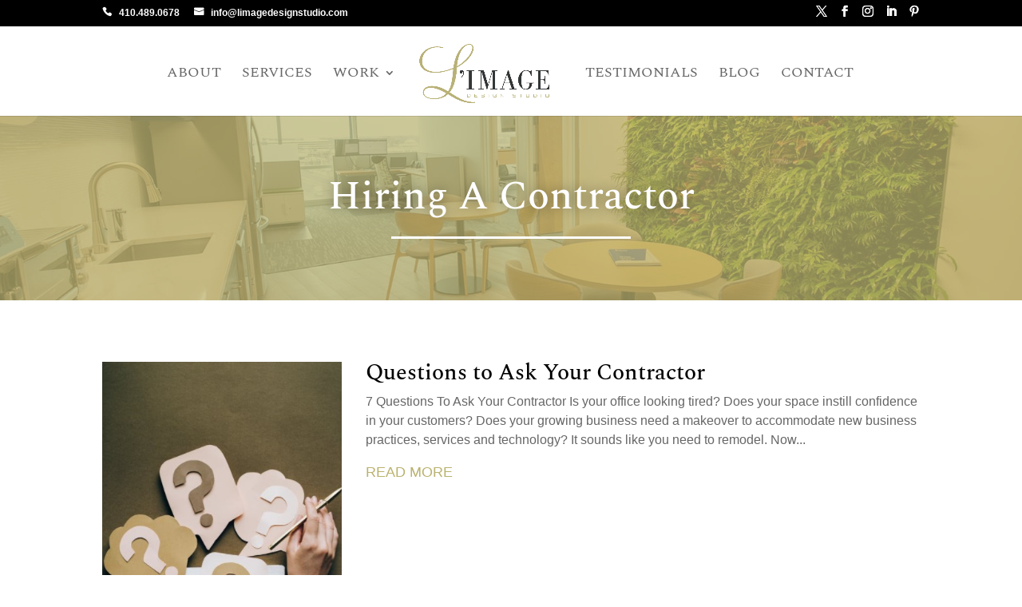

--- FILE ---
content_type: text/css
request_url: https://www.limagedesignstudio.com/wp-content/themes/LIMAGEDesignStudio/style.css?ver=4.27.4
body_size: 85
content:
/*
Theme Name:     L’IMAGE Design Studio
Theme URI:      https://www.elegantthemes.com/gallery/divi/
Description:    Divi Child Theme for L’IMAGE Design Studio.
Author:         WebContempo
Author URI:     https://www.webcontempo.com
Template:       Divi
Version:        1.0.0
*/

--- FILE ---
content_type: text/css
request_url: https://www.limagedesignstudio.com/wp-content/et-cache/global/et-divi-customizer-global.min.css?ver=1761673087
body_size: 1734
content:
body,.et_pb_column_1_2 .et_quote_content blockquote cite,.et_pb_column_1_2 .et_link_content a.et_link_main_url,.et_pb_column_1_3 .et_quote_content blockquote cite,.et_pb_column_3_8 .et_quote_content blockquote cite,.et_pb_column_1_4 .et_quote_content blockquote cite,.et_pb_blog_grid .et_quote_content blockquote cite,.et_pb_column_1_3 .et_link_content a.et_link_main_url,.et_pb_column_3_8 .et_link_content a.et_link_main_url,.et_pb_column_1_4 .et_link_content a.et_link_main_url,.et_pb_blog_grid .et_link_content a.et_link_main_url,body .et_pb_bg_layout_light .et_pb_post p,body .et_pb_bg_layout_dark .et_pb_post p{font-size:16px}.et_pb_slide_content,.et_pb_best_value{font-size:18px}h1,h2,h3,h4,h5,h6{color:#333333}body{line-height:1.5em}.container,.et_pb_row,.et_pb_slider .et_pb_container,.et_pb_fullwidth_section .et_pb_title_container,.et_pb_fullwidth_section .et_pb_title_featured_container,.et_pb_fullwidth_header:not(.et_pb_fullscreen) .et_pb_fullwidth_header_container{max-width:1440px}.et_boxed_layout #page-container,.et_boxed_layout.et_non_fixed_nav.et_transparent_nav #page-container #top-header,.et_boxed_layout.et_non_fixed_nav.et_transparent_nav #page-container #main-header,.et_fixed_nav.et_boxed_layout #page-container #top-header,.et_fixed_nav.et_boxed_layout #page-container #main-header,.et_boxed_layout #page-container .container,.et_boxed_layout #page-container .et_pb_row{max-width:1600px}a{color:#bab26e}.nav li ul{border-color:#bab376}.et_secondary_nav_enabled #page-container #top-header{background-color:#000000!important}#et-secondary-nav li ul{background-color:#000000}#et-secondary-nav li ul{background-color:#bab376}.et_header_style_centered .mobile_nav .select_page,.et_header_style_split .mobile_nav .select_page,.et_nav_text_color_light #top-menu>li>a,.et_nav_text_color_dark #top-menu>li>a,#top-menu a,.et_mobile_menu li a,.et_nav_text_color_light .et_mobile_menu li a,.et_nav_text_color_dark .et_mobile_menu li a,#et_search_icon:before,.et_search_form_container input,span.et_close_search_field:after,#et-top-navigation .et-cart-info{color:#666666}.et_search_form_container input::-moz-placeholder{color:#666666}.et_search_form_container input::-webkit-input-placeholder{color:#666666}.et_search_form_container input:-ms-input-placeholder{color:#666666}#top-menu li a{font-size:18px}body.et_vertical_nav .container.et_search_form_container .et-search-form input{font-size:18px!important}#top-menu li a,.et_search_form_container input{font-weight:normal;font-style:normal;text-transform:uppercase;text-decoration:none}.et_search_form_container input::-moz-placeholder{font-weight:normal;font-style:normal;text-transform:uppercase;text-decoration:none}.et_search_form_container input::-webkit-input-placeholder{font-weight:normal;font-style:normal;text-transform:uppercase;text-decoration:none}.et_search_form_container input:-ms-input-placeholder{font-weight:normal;font-style:normal;text-transform:uppercase;text-decoration:none}#top-menu li.current-menu-ancestor>a,#top-menu li.current-menu-item>a,#top-menu li.current_page_item>a{color:#bab376}#main-footer{background-color:#ffffff}#footer-widgets .footer-widget li:before{top:10.6px}#footer-bottom{background-color:#ffffff}#footer-bottom .et-social-icon a{font-size:20px}#footer-bottom .et-social-icon a{color:#bab26e}@media only screen and (min-width:981px){.et_header_style_left #et-top-navigation,.et_header_style_split #et-top-navigation{padding:47px 0 0 0}.et_header_style_left #et-top-navigation nav>ul>li>a,.et_header_style_split #et-top-navigation nav>ul>li>a{padding-bottom:47px}.et_header_style_split .centered-inline-logo-wrap{width:94px;margin:-94px 0}.et_header_style_split .centered-inline-logo-wrap #logo{max-height:94px}.et_pb_svg_logo.et_header_style_split .centered-inline-logo-wrap #logo{height:94px}.et_header_style_centered #top-menu>li>a{padding-bottom:17px}.et_header_style_slide #et-top-navigation,.et_header_style_fullscreen #et-top-navigation{padding:38px 0 38px 0!important}.et_header_style_centered #main-header .logo_container{height:94px}.et_header_style_left .et-fixed-header #et-top-navigation,.et_header_style_split .et-fixed-header #et-top-navigation{padding:30px 0 0 0}.et_header_style_left .et-fixed-header #et-top-navigation nav>ul>li>a,.et_header_style_split .et-fixed-header #et-top-navigation nav>ul>li>a{padding-bottom:30px}.et_header_style_centered header#main-header.et-fixed-header .logo_container{height:60px}.et_header_style_split #main-header.et-fixed-header .centered-inline-logo-wrap{width:60px;margin:-60px 0}.et_header_style_split .et-fixed-header .centered-inline-logo-wrap #logo{max-height:60px}.et_pb_svg_logo.et_header_style_split .et-fixed-header .centered-inline-logo-wrap #logo{height:60px}.et_header_style_slide .et-fixed-header #et-top-navigation,.et_header_style_fullscreen .et-fixed-header #et-top-navigation{padding:21px 0 21px 0!important}.et_header_style_split #main-header .centered-inline-logo-wrap{width:auto;height:93.9px}.et_header_style_split #main-header.et-fixed-header .centered-inline-logo-wrap{width:auto;height:65px}.et_header_style_split .centered-inline-logo-wrap #logo,.et_header_style_split .et-fixed-header .centered-inline-logo-wrap #logo{height:auto;max-height:100%}.et_fixed_nav #page-container .et-fixed-header#top-header{background-color:#000000!important}.et_fixed_nav #page-container .et-fixed-header#top-header #et-secondary-nav li ul{background-color:#000000}.et-fixed-header #top-menu a,.et-fixed-header #et_search_icon:before,.et-fixed-header #et_top_search .et-search-form input,.et-fixed-header .et_search_form_container input,.et-fixed-header .et_close_search_field:after,.et-fixed-header #et-top-navigation .et-cart-info{color:#666666!important}.et-fixed-header .et_search_form_container input::-moz-placeholder{color:#666666!important}.et-fixed-header .et_search_form_container input::-webkit-input-placeholder{color:#666666!important}.et-fixed-header .et_search_form_container input:-ms-input-placeholder{color:#666666!important}.et-fixed-header #top-menu li.current-menu-ancestor>a,.et-fixed-header #top-menu li.current-menu-item>a,.et-fixed-header #top-menu li.current_page_item>a{color:#bab376!important}}@media only screen and (min-width:1800px){.et_pb_row{padding:36px 0}.et_pb_section{padding:72px 0}.single.et_pb_pagebuilder_layout.et_full_width_page .et_post_meta_wrapper{padding-top:108px}.et_pb_fullwidth_section{padding:0}}	h1,h2,h3,h4,h5,h6{font-family:'Spectral',Georgia,"Times New Roman",serif}body,input,textarea,select{font-family:'Spartan',sans-serif}#main-header,#et-top-navigation{font-family:'Spectral',Georgia,"Times New Roman",serif}#gform_submit_button_1,#gform_submit_button_2{cursor:pointer}@media all and (min-width:981px){#home-hero{min-height:calc(100vh - 199px);display:flex;align-content:center}.home-hero-slider img{max-height:calc(100vh - 199px);object-fit:cover}}@media all and (max-width:980px){#home-hero{min-height:calc(100vh - 154px);display:flex;align-content:center}.home-hero-slider img{max-height:calc(100vh - 154px);object-fit:cover}}#home-hero .et_pb_button_0:after{margin:0!important;left:0;transform:translate(-50%,0)}.image-16-9 .et_pb_main_blurb_image,.image-4-3 .et_pb_main_blurb_image{display:block}.image-16-9 .et_pb_image_wrap img,.image-4-3 .et_pb_image_wrap img{position:absolute;height:100%;width:100%;top:0;left:0;right:0;bottom:0;object-fit:cover}.image-16-9 .et_pb_image_wrap{padding-top:56.25%;display:block;position:relative}.image-4-3 .et_pb_image_wrap{padding-top:75%;display:block;position:relative}#et-secondary-menu{width:100%}#top-header #et-secondary-nav{float:left}#top-header .et-social-icons{float:right;margin:0}.icon-phone a:before{content:'\e090';font-family:'ETModules';margin-right:0.75em}.icon-email a:before{content:'\e076';font-family:'ETModules';margin-right:0.75em}.mfp-title{display:none}.testimonial-list .easy_t_single_testimonial:not(:last-child){padding-bottom:40px;margin-bottom:40px;border-bottom:3px solid #f5f5f5}.easy_t_single_testimonial blockquote p span.testimonial-client{margin-top:20px}.gform_wrapper.gravity-theme .gform_footer input[type=submit]{border:0;font-size:18px;color:#ffffff;background-color:#BAB26E;padding:12px 24px 8px;transition:opacity ease-in-out 0.2s}.gform_wrapper.gravity-theme .gform_footer input[type=submit]:hover{opacity:0.8}@media all and (min-width:981px){.blog-posts .entry-featured-image-url{float:left;max-width:300px;margin-right:30px}.blog-posts a.more-link{clear:none}}h4{font-size:22px}

--- FILE ---
content_type: text/css
request_url: https://www.limagedesignstudio.com/wp-content/et-cache/1144/et-core-unified-cpt-1144.min.css?ver=1762384453
body_size: 1200
content:
div.et_pb_section.et_pb_section_0_tb_body,div.et_pb_section.et_pb_section_1_tb_body{background-position:left center;background-image:url(https://www.limagedesignstudio.com/wp-content/uploads/2022/01/3F8A0987-HDR.jpg)!important}.et_pb_section_0_tb_body:before,.et_pb_section_1_tb_body:before{content:'';display:block;background-color:hsla(0,12%,88%,0.11);position:absolute;top:0;left:0;width:100%;height:100%}.et_pb_section_1_tb_body.section_has_divider.et_pb_bottom_divider .et_pb_bottom_inside_divider{background-image:url([data-uri]);background-size:cover;background-position:center top;bottom:0;height:1500px;z-index:1;transform:scale(1,1)}.et_pb_post_title_0_tb_body .et_pb_title_container h1.entry-title,.et_pb_post_title_0_tb_body .et_pb_title_container h2.entry-title,.et_pb_post_title_0_tb_body .et_pb_title_container h3.entry-title,.et_pb_post_title_0_tb_body .et_pb_title_container h4.entry-title,.et_pb_post_title_0_tb_body .et_pb_title_container h5.entry-title,.et_pb_post_title_0_tb_body .et_pb_title_container h6.entry-title{font-size:50px;color:#FFFFFF!important;text-align:center;text-shadow:0em 0em 0.3em rgba(0,0,0,0.4)}.et_pb_divider_0_tb_body{max-height:3px;max-width:300px}.et_pb_divider_0_tb_body:before{border-top-color:#FFFFFF;border-top-width:3px}.et_pb_blog_0_tb_body .et_pb_post .entry-title a,.et_pb_blog_0_tb_body .not-found-title{color:#000000!important}.et_pb_blog_0_tb_body .et_pb_post .entry-title,.et_pb_blog_0_tb_body .not-found-title{font-size:28px!important}.et_pb_blog_0_tb_body .et_pb_post div.post-content a.more-link{text-transform:uppercase;font-size:18px}.et_pb_blog_0_tb_body a.more-link{margin-top:16px}.et_pb_divider_0_tb_body.et_pb_module{margin-left:auto!important;margin-right:auto!important}

--- FILE ---
content_type: text/css
request_url: https://www.limagedesignstudio.com/wp-content/et-cache/1144/et-core-unified-cpt-deferred-1144.min.css?ver=1761673087
body_size: 1200
content:
div.et_pb_section.et_pb_section_0_tb_body,div.et_pb_section.et_pb_section_1_tb_body{background-position:left center;background-image:url(https://www.limagedesignstudio.com/wp-content/uploads/2022/01/3F8A0987-HDR.jpg)!important}.et_pb_section_0_tb_body:before,.et_pb_section_1_tb_body:before{content:'';display:block;background-color:hsla(0,12%,88%,0.11);position:absolute;top:0;left:0;width:100%;height:100%}.et_pb_section_1_tb_body.section_has_divider.et_pb_bottom_divider .et_pb_bottom_inside_divider{background-image:url([data-uri]);background-size:cover;background-position:center top;bottom:0;height:1500px;z-index:1;transform:scale(1,1)}.et_pb_post_title_0_tb_body .et_pb_title_container h1.entry-title,.et_pb_post_title_0_tb_body .et_pb_title_container h2.entry-title,.et_pb_post_title_0_tb_body .et_pb_title_container h3.entry-title,.et_pb_post_title_0_tb_body .et_pb_title_container h4.entry-title,.et_pb_post_title_0_tb_body .et_pb_title_container h5.entry-title,.et_pb_post_title_0_tb_body .et_pb_title_container h6.entry-title{font-size:50px;color:#FFFFFF!important;text-align:center;text-shadow:0em 0em 0.3em rgba(0,0,0,0.4)}.et_pb_divider_0_tb_body{max-height:3px;max-width:300px}.et_pb_divider_0_tb_body:before{border-top-color:#FFFFFF;border-top-width:3px}.et_pb_blog_0_tb_body .et_pb_post .entry-title a,.et_pb_blog_0_tb_body .not-found-title{color:#000000!important}.et_pb_blog_0_tb_body .et_pb_post .entry-title,.et_pb_blog_0_tb_body .not-found-title{font-size:28px!important}.et_pb_blog_0_tb_body .et_pb_post div.post-content a.more-link{text-transform:uppercase;font-size:18px}.et_pb_blog_0_tb_body a.more-link{margin-top:16px}.et_pb_divider_0_tb_body.et_pb_module{margin-left:auto!important;margin-right:auto!important}